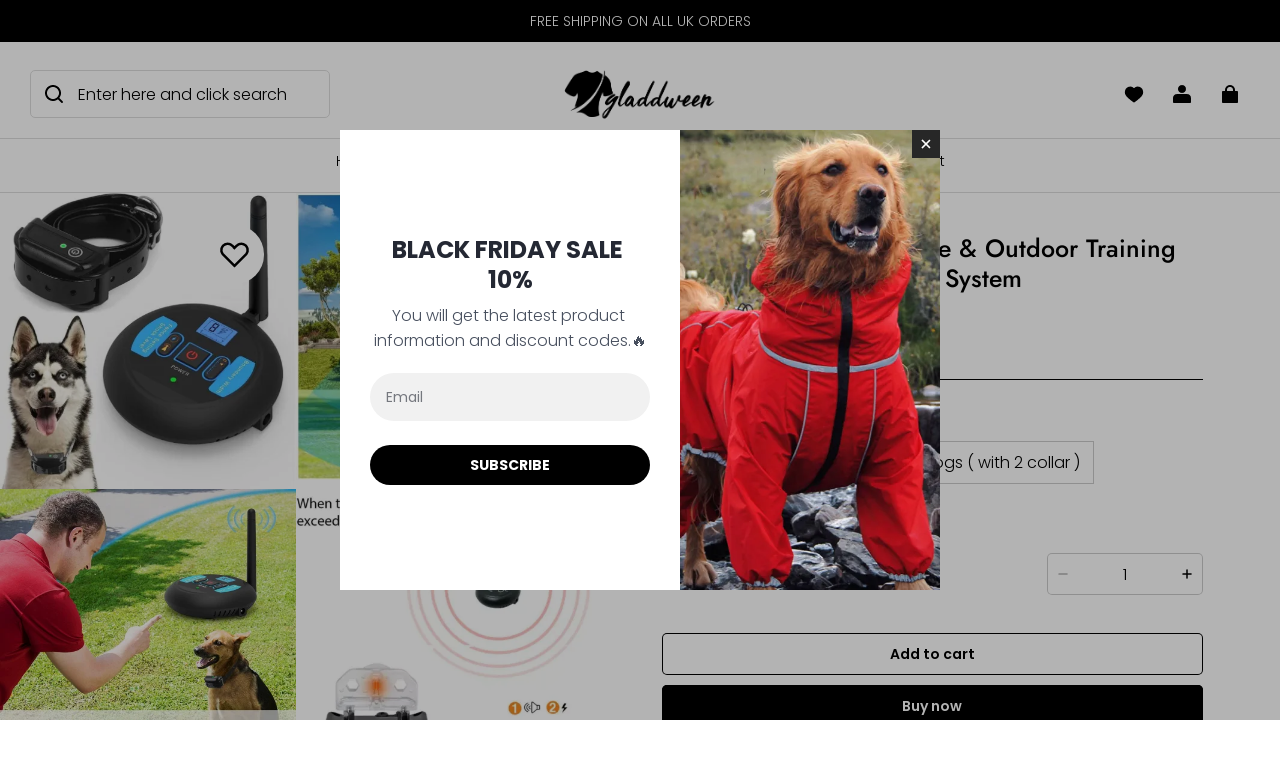

--- FILE ---
content_type: text/css; charset=UTF-8
request_url: https://www.gladdween.com/cdn/shop/prev/ad1c9cd3e7b07e2c364c985f73188054/1724746248424/assets/section-main-product.css
body_size: 3586
content:
/* Custom content */
.product__details-wrapper {
  margin-top: 0;
}
.product__details-container summary {
  align-items: center;
}
.product__details-container summary .icon-accordion {
  width: 24px;
  height: 24px;
}
.product__details-container summary .icon-accordion svg {
  width: 24px;
  height: 24px;
}
.product__details-container summary .accordion__title {
  line-height: 24px;
}
/* Product info */
.product__info-container > * + * {
  margin: 10px 0;
}
.product__info-container .product__info-item:nth-of-type(1) {
  margin-top: 0;
}
.product__info-container > * + .m-10 {
  margin: 10px 0;
}
.product__info-container > * + .m-12 {
  margin: 12px 0;
}
.product__info-container > * + .m-26 {
  margin: 26px 0;
}
.product__info-container .product__info-description {
  max-width: 100%;
  overflow-x: auto;
}
.product__info-description-expand-container--bottom {
  padding: 40px 0 0 12px;
}
.product__info-container .product-title {
  font-size: var(--title-font-size);
}
@media (max-width: 959px) {
  .product .product__info-wrapper {
    margin-top: 22px;
  }

  .product__info-container > * + .m-10 {
    margin: 8px 0;
  }

  .product__info-container > * + .m-12 {
    margin: 10px 0;
  }

  .product__info-container > * + .m-26 {
    margin: 20px 0;
  }

  .product__info-container.mobile-text-align--left {
    text-align: left;
    --flex-items-align: flex-start;
  }
  .product__info-container.mobile-text-align--center {
    text-align: center;
    --flex-items-align: center;
  }
  .product__info-container.mobile-text-align--center
    .product-form__input.column
    .product-form__input--right {
    justify-content: center;
  }
}
@media screen and (min-width: 960px) {
  .product__dividing-line {
    display: block;
    height: var(--product-desktop-dividing-line-height, 1px);
  }

  .product__column-sticky {
    display: block;
    position: sticky;
    top: 20px;
    z-index: 2;
  }
  .product:not(.product--columns) .product__media-wrapper {
    padding-top: 40px;
  }

  /* product_image_pc_position */
  .product--left .product__info-wrapper {
    padding-left: 60px;
    padding-top: 40px;
  }

  .product--left .product__media-wrapper {
    padding-right: 0px;
  }

  .product--right .product__info-wrapper {
    padding-right: 60px;
    padding-top: 40px;
  }

  .product--right .product__media-wrapper {
    padding-left: 0px;
  }

  /* product_image_size */
  .product--large .product__media-wrapper {
    max-width: 66%;
    width: 66%;
  }

  .product--large .product__info-wrapper {
    max-width: 34%;
    width: 34%;
  }

  .product--medium .product__media-wrapper,
  .product--medium .product__info-wrapper {
    max-width: 50%;
    width: 50%;
  }

  .product--small .product__media-wrapper {
    max-width: 34%;
    width: 34%;
  }

  .product--small .product__info-wrapper {
    max-width: 66%;
    width: 66%;
  }

  .product[mount="quick-add-modal"] {
    padding-right: 35px;
  }
}
@media screen and (max-width: 959px) {
  .product__dividing-line {
    margin-left: var(--product-dividing-line-style) !important;
    margin-right: var(--product-dividing-line-style) !important;
    height: var(--product-dividing-line-height);
  }
}
/* Product form */
.product-form {
  display: block;
}
.product-form .product-form__error-message-wrapper:not([hidden]) {
  display: flex;
  align-items: center;
  margin-bottom: 10px;
  color: rgb(var(--color-discount-tag-background));
}
.product-form .product-form__error-message-wrapper:not([hidden]) .icon-error {
  margin-right: 5px;
}
.product-form .product-form__buttons > * {
  margin-bottom: 10px;
}
.product-form .product-form__buttons .pay-button-buy-now {
  overflow: unset;
}
.product__info-item--quantity-input {
  display: flex;
  justify-content: space-between;
  align-items: center;
  flex-wrap: wrap;
}
.product__info-item--quantity-input .volume-pricing-box {
  width: 100%;
  margin-top: 12px;
}
.product__info-item--quantity-input.column {
  flex-direction: column;
  align-items: var(--flex-items-align, flex-start);
}
.product__info-item--quantity-input.column .quantity-input-label {
  margin-bottom: 8px;
}
.product__info-item--quantity-input.column.full .quantity {
  width: 100%;
}
.product__info-item--quantity-input.row .quantity-input-label {
  margin-right: 8px;
}
.product__info-item--quantity-input.row.half {
  justify-content: var(--flex-items-align, flex-start);
}
.product__info-item--quantity-input .quantity {
  width: 156px;
  min-height: initial;
  height: 42px;
  flex-shrink: 0;
}
@media screen and (max-width: 959px) {
  .product__info-item--quantity-input .quantity {
    width: 120px;
    height: 40px;
  }
}
.product__info-item.text-underline {
  text-decoration: underline;
}
/* Form Elements */
.product-form__input {
  flex: 0 0 100%;
  padding: 0;
  margin: 0 0 26px 0;
  max-width: 100%;
  min-width: fit-content;
  border: none;
}
@media (max-width: 959px) {
  .product-form__input {
    margin: 0 0 20px 0;
  }
}
variant-radios .product-form__input {
  display: flex;
  justify-content: space-between;
  align-items: var(--flex-items-align, flex-start);
}
variant-radios .product-form__input.column {
  flex-direction: column;
}
variant-radios .product-form__input.column .product-form__input--right {
  justify-content: flex-start;
}
variant-radios .product-form__input .product-form__input--left {
  margin-right: 15px;
  flex-shrink: 0;
  max-width: 35%;
}
variant-radios .product-form__input.column .product-form__input--left {
  max-width: unset;
  margin-right: 0;
  width: 100%;
}
variant-radios .product-form__input .product-form__input--right {
  display: flex;
  flex-wrap: wrap;
  justify-content: flex-end;
  line-height: normal;
  gap: 8px;
}
variant-radios .product-form__input.medium .product-form__input--right {
  gap: 10px 12px;
}
variant-radios .product-form__input.large .product-form__input--right {
  gap: 12px 16px;
}
variant-radios,
variant-selects {
  display: block;
}
fieldset.product-form__input .form__label {
  margin-bottom: 10px;
}
/* variant-radios */
.product-form__input input[type="radio"] {
  clip: rect(0, 0, 0, 0);
  overflow: hidden;
  position: absolute;
  height: 1px;
  width: 1px;
}
/* color-swatch-radios */
.product-form__input input[type="radio"] + label.product-form--color-swatch {
  --swatch-border-radius: 0px;
  --swatch-size: 22px;
  display: inline-block;
  position: relative;
  cursor: pointer;
  width: var(--swatch-size);
  height: var(--swatch-size);
  border: 1px solid rgb(var(--color-entry-line));
  background-image: var(--swatch-background-default-image);
  background-position: center;
  background-size: 20px;
  background-clip: content-box;
  border-radius: var(--swatch-border-radius);
  margin: 3px;
}
.product-form__input
  input[type="radio"]
  + label.product-form--color-swatch
  .product-form--color-swatch-inner {
  background: var(--swatch-background-color);
  width: 100%;
  height: 100%;
  z-index: 1;
  position: absolute;
  left: 0;
  top: 0;
  border-radius: calc(var(--swatch-border-radius) - 0.5px);
}
.product-form__input
  input[type="radio"]
  + label.product-form--color-swatch:after {
  border-radius: var(--swatch-border-radius);
}
.product-form__input
  input[type="radio"]
  + label.product-form--color-swatch.color-swatch-circle {
  --swatch-border-radius: 50%;
}
.product-form__input
  input[type="radio"]
  + label.product-form--color-swatch.color-swatch-round_corner {
  --swatch-border-radius: 6px;
}
.product-form__input
  input[type="radio"]
  + label.product-form--color-swatch.color-swatch-round_corner:after {
  --swatch-border-radius: 8px;
}
.product-form__input
  input[type="radio"]
  + label.product-form--color-swatch.medium {
  --swatch-size: 32px;
}
.product-form__input
  input[type="radio"]
  + label.product-form--color-swatch.large {
  --swatch-size: 48px;
}
.product-form__input
  input[type="radio"]:not([disabled])
  + label.product-form--color-swatch:hover {
  border: none;
}
.product-form__input
  input[type="radio"]:not([disabled])
  + label.product-form--color-swatch:hover:after {
  content: "";
  position: absolute;
  width: calc(100% + 6px);
  height: calc(100% + 6px);
  top: -3px;
  left: -3px;
  border: 1px solid #000000;
  padding: 2px;
}
.product-form__input
  input[type="radio"]:checked
  + label.product-form--color-swatch {
  border: none;
}
.product-form__input
  input[type="radio"]:checked
  + label.product-form--color-swatch:after {
  content: "";
  position: absolute;
  width: calc(100% + 6px);
  height: calc(100% + 6px);
  top: -3px;
  left: -3px;
  border: 1px solid #000000;
  padding: 2px;
}
.product-form__input
  input[type="radio"]:disabled
  + label.product-form--color-swatch {
  overflow: hidden;
  cursor: not-allowed;
}
.product-form__input
  input[type="radio"]:disabled
  + label.product-form--color-swatch:before {
  content: "";
  position: absolute;
  left: 0;
  top: 100%;
  width: 32px;
  border-bottom: 1px solid #000000;
  transform: rotate(-45deg);
  transform-origin: left;
  z-index: 2;
}
.product-form__input
  input[type="radio"]:disabled
  + label.product-form--color-swatch.medium:before {
  width: 45px;
}
.product-form__input
  input[type="radio"]:disabled
  + label.product-form--color-swatch.large:before {
  width: 68px;
}
.product-form__input
  input[type="radio"]:disabled
  + label.product-form--color-swatch.color-swatch-circle:before {
  left: -3px;
  top: 50%;
  transform-origin: center;
}
.product-form__input
  input[type="radio"]:disabled
  + label.product-form--color-swatch.color-swatch-circle.small:before {
  width: 28px;
}
.product-form__input
  input[type="radio"]:disabled
  + label.product-form--color-swatch.color-swatch-circle.medium:before {
  width: 38px;
}
.product-form__input
  input[type="radio"]:disabled
  + label.product-form--color-swatch.color-swatch-circle.large:before {
  width: 54px;
}
.product-form__input
  input[type="radio"]:disabled
  + label.product-form--color-swatch:hover:after {
  content: "";
}
.product-form__input
  input[type="radio"]:checked:disabled
  + label.product-form--color-swatch {
  overflow: visible;
}
.product-form__input
  input[type="radio"]:checked:disabled
  + label.product-form--color-swatch:after {
  padding: 2px;
  background-size: calc(100% - 2px);
}
.product-form__input
  input[type="radio"]:disabled
  + label:not(.product-form--color-swatch).variant-image__wrapper
  .variant-image__image {
  opacity: 0.5;
}
.product-form__input
  input[type="radio"]
  + label:not(.product-form--color-swatch) {
  border: var(--sku-selector-border-thickness) solid
    rgba(var(--color-text), var(--sku-selector-border-opacity));
  background-color: rgb(var(--color-page-background));
  color: rgba(var(--color-text));
  border-radius: var(--sku-selector-border-radius);
  display: inline-block;
  text-align: center;
  cursor: pointer;
  position: relative;
  vertical-align: middle;
  padding: 8px 12px;
}
.product-form__input
  input[type="radio"]
  + label:not(.product-form--color-swatch)::before {
  content: "";
  position: absolute;
  left: 7.5px;
  top: 50%;
  width: calc(100% - 15px);
  border-bottom: 1px solid rgba(var(--color-text), 0.1);
  transform: rotate(-35deg);
  opacity: 0;
}
.product-form__input
  input[type="radio"]
  + label:not(.product-form--color-swatch)::after {
  content: "";
  width: calc(100% + 2px + var(--sku-selector-border-thickness) * 2);
  height: calc(100% + 2px + var(--sku-selector-border-thickness) * 2);
  position: absolute;
  top: calc(var(--sku-selector-border-thickness) * -1 - 1px);
  left: calc(var(--sku-selector-border-thickness) * -1 - 1px);
  border: 1px solid transparent;
  border-radius: var(--sku-selector-border-radius-outset);
}
.product-form__input
  input[type="radio"]
  + label:not(.product-form--color-swatch):hover::after {
  border-color: rgba(var(--color-text), var(--sku-selector-border-opacity));
}
.product-form__input
  input[type="radio"]
  + label:not(.product-form--color-swatch).small {
  padding: 0 8px;
}
.product-form__input
  input[type="radio"]
  + label:not(.product-form--color-swatch).large {
  padding: 12px 20px;
}
.product-form__input
  input[type="radio"]
  + label:not(.product-form--color-swatch).variant-image__wrapper {
  position: relative;
  width: 40px;
  height: 40px;
  padding: 5px;
}
/* reset tool tip max width */
.product-form__input
  input[type="radio"]
  + label:not(.product-form--color-swatch).variant-image__wrapper
  tool-tip {
  max-width: min(80vw, 100px);
}
.product-form__input
  input[type="radio"]
  + label:not(.product-form--color-swatch).variant-image__wrapper
  .variant-image__image {
  width: 100%;
  height: 100%;
  object-fit: contain;
}
.product-form__input
  input[type="radio"]
  + label:not(.product-form--color-swatch).variant-image__wrapper.small {
  width: 30px;
  height: 30px;
}
.product-form__input
  input[type="radio"]
  + label:not(.product-form--color-swatch).variant-image__wrapper.large {
  width: 52px;
  height: 52px;
}
.product-form__input
  input[type="radio"]:checked
  + label:not(.product-form--color-swatch) {
  background-color: rgba(var(--color-button-background));
  color: rgba(var(--color-button-text));
  border-color: rgba(var(--color-button-background));
}
.product-form__input
  input[type="radio"]:checked
  + label:not(.product-form--color-swatch).variant-image__wrapper {
  background-color: transparent;
}
.product-form__input
  input[type="radio"]:checked
  + label:not(.product-form--color-swatch):hover::after {
  border-color: transparent;
}
.product-form__input
  input[type="radio"]:disabled
  + label:not(.product-form--color-swatch) {
  color: rgba(var(--color-text), 0.1);
  background-color: transparent;
  overflow: hidden;
  cursor: not-allowed;
}
.product-form__input
  input[type="radio"]:disabled
  + label:not(.product-form--color-swatch)::before {
  opacity: 1;
}
.product-form__input
  input[type="radio"]:disabled
  + label:not(.product-form--color-swatch):hover::after {
  border-color: transparent;
}
.product-form__input
  input[type="radio"]:disabled:checked
  + label:not(.product-form--color-swatch) {
  border-color: rgba(var(--color-button-background));
}
/* variant-selects */
variant-selects .field::after,
variant-selects .field:hover::after,
variant-selects .field:focus::after,
variant-selects .field:focus-within::after {
  border-color: rgba(var(--color-entry-line));
}
variant-selects .variant-input-wrapper {
  display: flex;
  justify-content: space-between;
  margin-bottom: 20px;
}
variant-selects .variant-input-wrapper.column {
  flex-direction: column;
}
@media (max-width: 959px) {
  variant-selects .variant-input-wrapper.column {
    align-items: var(--flex-items-align, flex-start);
  }
}
variant-selects .variant-input-wrapper.column .form__label {
  margin-right: 0;
  margin-bottom: 8px;
  width: 100%;
  max-width: unset;
}
variant-selects .variant-input-wrapper .form__label {
  margin-right: 15px;
  flex-shrink: 0;
  max-width: 35%;
}
variant-selects .variant-input-wrapper .field {
  width: 156px;
  height: 40px;
  height: 42px;
  flex-shrink: 0;
}
@media screen and (max-width: 959px) {
  variant-selects .variant-input-wrapper .field {
    width: 120px;
    height: 40px;
  }
}
variant-selects .variant-input-wrapper .field {
  margin-bottom: 0;
}
variant-selects .variant-input-wrapper .field > select {
  text-overflow: ellipsis;
  overflow: hidden;
  white-space: nowrap;
}
variant-selects .variant-input-wrapper .field .field__input--classic {
  padding: 0 10px;
}
variant-selects .variant-input-wrapper .field.small {
  height: 24px;
}
variant-selects .variant-input-wrapper .field.small .field__input--classic {
  padding: 0 8px;
}
variant-selects .variant-input-wrapper .field.large {
  height: 48px;
}
variant-selects .variant-input-wrapper .field.large .field__input--classic {
  padding: 0 12px;
}
/* sell-info */
.product__sell-info {
  margin-bottom: 0;
}
.product__sell-info .product__sell-box {
  display: flex;
  align-items: center;
  margin-bottom: 10px;
}
.product__sell-info .product__sell-box:last-child {
  margin-bottom: 0;
}
.product__sell-info .product__sell-icon {
  min-width: 24px;
  color: rgb(var(--color-text));
  stroke: currentColor;
  line-height: 1;
}
.product__sell-info .product__sell-text {
  margin-left: 16px;
  color: rgb(var(--color-text));
}
.product__sell-info .product__sell-text a {
  text-decoration: underline;
}
.product__sell-info.product__sell-info-horizontal {
  display: grid;
}
.product__sell-info.product__sell-info-horizontal.onlyTwo {
  grid-template-columns: repeat(2, calc((100% - 20px) / 2));
}
.product__sell-info.product__sell-info-horizontal.overThree {
  grid-template-columns: repeat(3, calc((100% - 40px) / 3));
}
.product__sell-info.product__sell-info-horizontal {
  grid-column-gap: 20px;
}
.product__sell-info.product__sell-info-horizontal .product__sell-box {
  margin-bottom: 0;
  margin-top: 10px;
  display: block;
  text-align: center;
}
.product__sell-info.product__sell-info-horizontal
  .product__sell-box
  .product__sell-text {
  margin-left: 0;
  padding: 10px 14px 0 14px;
}
@media screen and (max-width: 959px) {
  .product__sell-info.product__sell-info-horizontal
    .product__sell-box
    .product__sell-text {
    padding: 10px 7px 0 7px;
  }
}
.product__sell-info.product__sell-info-horizontal
  .product__sell-box:nth-child(1),
.product__sell-info.product__sell-info-horizontal
  .product__sell-box:nth-child(2),
.product__sell-info.product__sell-info-horizontal
  .product__sell-box:nth-child(3) {
  margin-top: 0;
}
@keyframes popup-link-fade-in {
  0% {
    transform: var(--start-transform, translateY(30px));
  }

  100% {
    transform: var(--end-transform, translateY(0));
  }
}
.popup-link-modal summary {
  display: inline-block;
}
.popup-link-modal__close {
  background-color: transparent;
  display: flex;
  align-items: center;
  justify-content: center;
  cursor: pointer;
  z-index: 5;
  position: absolute;
  top: 10px;
  right: 10px;
  width: 28px;
  height: 28px;
  border: none;
  transform: translate3d(0, 0, 0);
}
.popup-link-modal__close > svg {
  width: 12px;
  height: 12px;
}
.popup-link-modal__container {
  --modal-animation-name: popup-link-fade-in;
  max-width: 560px;
  max-height: 560px;
}
.popup-link-modal__content {
  width: 100%;
  height: 100%;
  overflow: auto;
  padding: 40px 20px 20px;
}
.popup-link-modal__button {
  display: inline-flex;
  align-items: center;
}
.popup-link-modal__button > svg {
  width: 24px;
  height: 24px;
  margin-inline-end: 10px;
}
@media screen and (max-width: 959px) {
  .popup-link-modal__container {
    bottom: 0;
    left: 0;
    right: 0;
    top: 0;
    height: 80%;
    margin-bottom: 0;
    --start-transform: translateY(100%);
    padding: 0;
  }

  .popup-link-modal__content {
    padding: 30px 10px 10px;
  }
}
.product-link__images {
  display: grid;
  gap: 20px;
}
.product-link__images.product-link__images--small {
  grid-template-columns: repeat(3, 1fr);
}
.product-link__images.product-link__images--middle {
  grid-template-columns: repeat(2, 1fr);
}
.product-link__images.product-link__images--large {
  grid-template-columns: 1fr;
}
.product-link__images .product-link__images-item {
  position: relative;
  width: 100%;
  height: 100%;
}
.product-link__images .product-link__images-item img {
  background-color: rgba(var(--color-image-background));
  border: none;
  object-fit: cover;
  object-position: center;
  display: block;
  height: 100%;
  width: 100%;
}
.product-link__images--contain .product-link__images-item img {
  object-fit: contain;
}
.product-link__button.button-size__small .product-link__button-btn {
  padding-block-start: 10px;
  padding-block-end: 10px;
}
@media screen and (max-width: 959px) {
  .product-link__button.button-size__small .product-link__button-btn {
    padding-block-start: 9px;
    padding-block-end: 9px;
  }
}
.product-link__button.button-size__medium .product-link__button-btn {
  padding-block-start: 11px;
  padding-block-end: 11px;
}
.product-link__button.button-size__large .product-link__button-btn {
  padding-block-start: 13px;
  padding-block-end: 13px;
}
.product-link__button.button-size__huge .product-link__button-btn {
  padding-block-start: 15px;
  padding-block-end: 15px;
}
.product-link__button.button-width__full .product-link__button-btn {
  width: 100%;
}
.product__inventory .low-stock,
.product__inventory .in-stock,
.product__inventory .out-stock {
  display: inline-flex;
  align-items: flex-start;
}
.product__inventory .low-stock::before,
.product__inventory .in-stock::before,
.product__inventory .out-stock::before {
  --icon-size: 10px;
  content: "";
  display: block;
  width: var(--icon-size);
  height: var(--icon-size);
  border-radius: 50%;
  background-color: currentColor;
  margin: calc((1em * var(--body-line-height) - var(--icon-size)) / 2) 0;
  margin-right: 8px;
  flex-shrink: 0;
}
.product__inventory .low-stock::before {
  background-color: #fe9e0f;
}
.product__inventory .in-stock::before {
  background-color: #35c08e;
}
.product__inventory .out-stock {
  color: #f86140;
}
.product-photo-swipe {
  --pswp-bg: rgb(var(--color-page-background)) !important;
  --pswp-placeholder-bg: rgb(var(--color-page-background)) !important;
}
.product-photo-swipe .pswp-with-perma-preloader .pswp__icn {
  display: none !important;
}
.product-pswp__toolbar {
  align-items: center;
  bottom: 30px;
  display: flex;
  justify-content: center;
  left: 0;
  position: absolute;
  right: 0;
  transform: translateY(0);
  transition: transform 0.25s 0.6s;
}
.product-pswp__toolbar .product-pswp__button {
  background-color: rgba(var(--color-page-background));
  border: 1px solid;
  border-color: rgba(var(--color-entry-line));
  border-radius: 50%;
  cursor: pointer;
  line-height: 0;
  margin: 15px;
  min-width: 0;
  padding: 10px;
  position: relative;
}
.product-pswp__toolbar .product-pswp__button svg {
  stroke: rgba(var(--color-text));
  height: 13px;
  margin: 8px;
  pointer-events: none;
  width: 13px;
}
/* The ipad end responds to the mobile end in vertical screen */
/* @custom-media --tablet (max-width: 959px); */
/* @custom-media --gt-mobile (min-width: 751px); */
/* detectingScreen need to consider the configuration of the tablet */


--- FILE ---
content_type: text/css; charset=utf-8
request_url: https://front.myshopline.com/cdn/v1/plugin/app-code-block/product/b2b/2026010704001313/assets/index.43554bf3.css
body_size: 139
content:
.hidePrice .product__info-item[id*=price-],.hidePrice .product-detail__price,.product-card-wrapper.hidePrice .price,.block-product-card.hidePrice .block-product-card__price,.block-product-card.hidePrice .block-product-card__discount-tag{height:0;opacity:0;user-select:none;margin:0;transform:translate(-999999px)}


--- FILE ---
content_type: text/css; charset=utf-8
request_url: https://front.myshopline.com/cdn/v1/plugin/app-code-block/sale/sales-popup-plugin/2025122302553939/assets/index.dc2db6d4.css
body_size: 2480
content:
._selectWrapper_508f4_1 {
  display: flex;
  flex-direction: column;
}
._selectWrapper_508f4_1 ._label_508f4_5 {
  margin-bottom: 12px;
  font-size: 14px;
  font-style: normal;
  font-weight: 400;
  line-height: normal;
  color: #ffedc9;
  color: var(--popup-inputTextColor, #ffedc9);
  opacity: 0.6;
  text-align: left;
  word-break: break-word;
}
._selectButton_14wsj_1 {
  border: none !important;
}._selectButton_14wsj_1 {
  position: relative;
  background-color: transparent;
  border: none;
  border-radius: 1px;
  background-color: #fff;
  background-color: var(--popup-inputBackgroundColor, #fff);
  border-radius: var(--popup-inputWidgetProps-style-borderRadius, 1px);
  color: #ffedc9;
  color: var(--popup-inputTextColor, #ffedc9);
  cursor: pointer;
  display: flex;
  align-items: center;
  justify-content: space-between;
  max-height: 46px;
  outline: none;
  padding: 16px;
  text-align: left;
  width: 100%;
  gap: 0px 10px;
}
._selectButton_14wsj_1::after {
  position: absolute;
  top: 0;
  left: 0;
  bottom: 0;
  right: 0;
  content: '';
  border: calc(1 * 1px) solid #b7b7b7;
  border: calc(var(--popup-inputBorderSize, 1) * 1px) solid var(--popup-inputWidgetProps-style-borderColor, #b7b7b7);
  pointer-events: none;
  border-radius: 1px;
  border-radius: var(--popup-inputWidgetProps-style-borderRadius, 1px);
}
._selectButton_14wsj_1._error_14wsj_32 {
  border: none !important;
}
._selectButton_14wsj_1._error_14wsj_32::after {
  position: absolute;
  top: 0;
  left: 0;
  bottom: 0;
  right: 0;
  content: '';
  border: calc(1 * 1px) solid #f86140;
  border: calc(var(--popup-inputBorderSize, 1) * 1px) solid #f86140;
  pointer-events: none;
  border-radius: 1px;
  border-radius: var(--popup-inputWidgetProps-style-borderRadius, 1px);
}
._selectButton_14wsj_1[focus-within]:not(._selectButton_14wsj_1._error_14wsj_32) {
  border: none !important;
}
._selectButton_14wsj_1:focus-within:not(._selectButton_14wsj_1._error_14wsj_32) {
  border: none !important;
}
._selectButton_14wsj_1[focus-within]:not(._selectButton_14wsj_1._error_14wsj_32)::after {
  position: absolute;
  top: 0;
  left: 0;
  bottom: 0;
  right: 0;
  content: '';
  border: calc(1 * 1px) solid #ffedc9;
  border: calc(var(--popup-inputBorderSize, 1) * 1px) solid var(--popup-inputTextColor, #ffedc9);
  pointer-events: none;
  border-radius: 1px;
  border-radius: var(--popup-inputWidgetProps-style-borderRadius, 1px);
}
._selectButton_14wsj_1[focus-within]:not(._selectButton_14wsj_1._error_14wsj_32)::after {
  position: absolute;
  top: 0;
  left: 0;
  bottom: 0;
  right: 0;
  content: '';
  border: calc(1 * 1px) solid #ffedc9;
  border: calc(var(--popup-inputBorderSize, 1) * 1px) solid var(--popup-inputTextColor, #ffedc9);
  pointer-events: none;
  border-radius: 1px;
  border-radius: var(--popup-inputWidgetProps-style-borderRadius, 1px);
}
._selectButton_14wsj_1:focus-within:not(._selectButton_14wsj_1._error_14wsj_32)::after {
  position: absolute;
  top: 0;
  left: 0;
  bottom: 0;
  right: 0;
  content: '';
  border: calc(1 * 1px) solid #ffedc9;
  border: calc(var(--popup-inputBorderSize, 1) * 1px) solid var(--popup-inputTextColor, #ffedc9);
  pointer-events: none;
  border-radius: 1px;
  border-radius: var(--popup-inputWidgetProps-style-borderRadius, 1px);
}
._selectButton_14wsj_1:hover:not(._selectButton_14wsj_1._error_14wsj_32) {
  border: none !important;
}
._selectButton_14wsj_1:hover:not(._selectButton_14wsj_1._error_14wsj_32)::after {
  position: absolute;
  top: 0;
  left: 0;
  bottom: 0;
  right: 0;
  content: '';
  border: calc(1 * 1px) solid #ffedc9;
  border: calc(var(--popup-inputBorderSize, 1) * 1px) solid var(--popup-inputTextColor, #ffedc9);
  pointer-events: none;
  border-radius: 1px;
  border-radius: var(--popup-inputWidgetProps-style-borderRadius, 1px);
}
._selectButton_14wsj_1:focus:not(._selectButton_14wsj_1._error_14wsj_32) {
  border: none !important;
}
._selectButton_14wsj_1:focus:not(._selectButton_14wsj_1._error_14wsj_32)::after {
  position: absolute;
  top: 0;
  left: 0;
  bottom: 0;
  right: 0;
  content: '';
  border: calc(1 * 1px) solid #ffedc9;
  border: calc(var(--popup-inputBorderSize, 1) * 1px) solid var(--popup-inputTextColor, #ffedc9);
  pointer-events: none;
  border-radius: 1px;
  border-radius: var(--popup-inputWidgetProps-style-borderRadius, 1px);
}
._selectButton_14wsj_1:hover:not(._selectButton_14wsj_1._error_14wsj_32) {
  border: none !important;
}
._selectButton_14wsj_1:hover:not(._selectButton_14wsj_1._error_14wsj_32)::after {
  position: absolute;
  top: 0;
  left: 0;
  bottom: 0;
  right: 0;
  content: '';
  border: calc(1 * 1px) solid #ffedc9;
  border: calc(var(--popup-inputBorderSize, 1) * 1px) solid var(--popup-inputTextColor, #ffedc9);
  pointer-events: none;
  border-radius: 1px;
  border-radius: var(--popup-inputWidgetProps-style-borderRadius, 1px);
}
._selectButton_14wsj_1 ._selectedText_14wsj_102 {
  display: inline-block;
  overflow: hidden;
  text-overflow: ellipsis;
  white-space: nowrap;
  width: 100%;
}
._selectButton_14wsj_1 ._arrow_14wsj_109 {
  display: flex;
  height: 30px;
  align-items: center;
}
._selectButton_14wsj_1 ._arrow_14wsj_109 path {
  stroke: #ffedc9;
  stroke: var(--popup-inputTextColor, #ffedc9);
}
._selectButton_14wsj_1[aria-expanded='true'] ._selectDropdownWrapper_14wsj_117 {
  display: block;
}
._selectButton_14wsj_1[aria-expanded='true'] ._arrow_14wsj_109 {
  transform: rotate(180deg);
}
._selectButton_14wsj_1 ._selectDropdownWrapper_14wsj_117 {
  display: none;
  left: 0;
  z-index: 4;
  border-radius: 1px;
  box-shadow: 0px 0px 12px 0px rgba(0, 0, 0, 0.1);
  outline: none;
  overflow: hidden;
  position: absolute;
  width: 100%;
}
._selectButton_14wsj_1 ._selectDropdownWrapper_14wsj_117._directionBottom_14wsj_134 {
  margin-top: 4px;
  top: 100%;
}
._selectButton_14wsj_1 ._selectDropdownWrapper_14wsj_117._directionTop_14wsj_138 {
  bottom: 100%;
  margin-bottom: 4px;
}
._selectButton_14wsj_1 ._selectDropdown_14wsj_117 {
  overflow: auto;
  box-sizing: border-box;
  background-color: #fff;
  width: 100%;
  list-style: none;
  padding: 0;
  margin: 0;
  margin-top: 4px;
  height: 100%;
  max-height: 160px;
}
._selectButton_14wsj_1 ._selectDropdown_14wsj_117 ._selectDropdownItem_14wsj_154 {
  cursor: pointer;
  display: block;
  padding: 14px 16px;
  color: #000;
}
._selectButton_14wsj_1 ._selectDropdown_14wsj_117 ._selectDropdownItem_14wsj_154:hover {
  background-color: rgba(0, 0, 0, 0.05);
}
._selectButton_14wsj_1 ._selectDropdown_14wsj_117 ._selectDropdownItem_14wsj_154._active_14wsj_163 {
  background-color: rgba(0, 0, 0, 0.05);
}
._container_jh6sw_1 {
  border: none !important;
}._container_jh6sw_1 {
  display: flex;
  flex-direction: column;
  position: relative;
  color: #ffedc9;
  color: var(--popup-inputTextColor, #ffedc9);
}
._container_jh6sw_1::after {
  position: absolute;
  top: 0;
  left: 0;
  bottom: 0;
  right: 0;
  content: '';
  border: calc(1 * 1px) solid #b7b7b7;
  border: calc(var(--popup-inputBorderSize, 1) * 1px) solid var(--popup-inputWidgetProps-style-borderColor, #b7b7b7);
  pointer-events: none;
  border-radius: 1px;
  border-radius: var(--popup-inputWidgetProps-style-borderRadius, 1px);
}
._container_jh6sw_1._error_jh6sw_19 {
  border: none !important;
}
._container_jh6sw_1._error_jh6sw_19::after {
  position: absolute;
  top: 0;
  left: 0;
  bottom: 0;
  right: 0;
  content: '';
  border: calc(1 * 1px) solid #f86140;
  border: calc(var(--popup-inputBorderSize, 1) * 1px) solid #f86140;
  pointer-events: none;
  border-radius: 1px;
  border-radius: var(--popup-inputWidgetProps-style-borderRadius, 1px);
}
._container_jh6sw_1[focus-within]:not(._container_jh6sw_1._error_jh6sw_19) {
  border: none !important;
}
._container_jh6sw_1:focus-within:not(._container_jh6sw_1._error_jh6sw_19) {
  border: none !important;
}
._container_jh6sw_1[focus-within]:not(._container_jh6sw_1._error_jh6sw_19)::after {
  position: absolute;
  top: 0;
  left: 0;
  bottom: 0;
  right: 0;
  content: '';
  border: calc(1 * 1px) solid #ffedc9;
  border: calc(var(--popup-inputBorderSize, 1) * 1px) solid var(--popup-inputTextColor, #ffedc9);
  pointer-events: none;
  border-radius: 1px;
  border-radius: var(--popup-inputWidgetProps-style-borderRadius, 1px);
}
._container_jh6sw_1[focus-within]:not(._container_jh6sw_1._error_jh6sw_19)::after {
  position: absolute;
  top: 0;
  left: 0;
  bottom: 0;
  right: 0;
  content: '';
  border: calc(1 * 1px) solid #ffedc9;
  border: calc(var(--popup-inputBorderSize, 1) * 1px) solid var(--popup-inputTextColor, #ffedc9);
  pointer-events: none;
  border-radius: 1px;
  border-radius: var(--popup-inputWidgetProps-style-borderRadius, 1px);
}
._container_jh6sw_1:focus-within:not(._container_jh6sw_1._error_jh6sw_19)::after {
  position: absolute;
  top: 0;
  left: 0;
  bottom: 0;
  right: 0;
  content: '';
  border: calc(1 * 1px) solid #ffedc9;
  border: calc(var(--popup-inputBorderSize, 1) * 1px) solid var(--popup-inputTextColor, #ffedc9);
  pointer-events: none;
  border-radius: 1px;
  border-radius: var(--popup-inputWidgetProps-style-borderRadius, 1px);
}
._container_jh6sw_1:hover:not(._container_jh6sw_1._error_jh6sw_19) {
  border: none !important;
}
._container_jh6sw_1:hover:not(._container_jh6sw_1._error_jh6sw_19)::after {
  position: absolute;
  top: 0;
  left: 0;
  bottom: 0;
  right: 0;
  content: '';
  border: calc(1 * 1px) solid #ffedc9;
  border: calc(var(--popup-inputBorderSize, 1) * 1px) solid var(--popup-inputTextColor, #ffedc9);
  pointer-events: none;
  border-radius: 1px;
  border-radius: var(--popup-inputWidgetProps-style-borderRadius, 1px);
}
._container_jh6sw_1:focus:not(._container_jh6sw_1._error_jh6sw_19) {
  border: none !important;
}
._container_jh6sw_1:focus:not(._container_jh6sw_1._error_jh6sw_19)::after {
  position: absolute;
  top: 0;
  left: 0;
  bottom: 0;
  right: 0;
  content: '';
  border: calc(1 * 1px) solid #ffedc9;
  border: calc(var(--popup-inputBorderSize, 1) * 1px) solid var(--popup-inputTextColor, #ffedc9);
  pointer-events: none;
  border-radius: 1px;
  border-radius: var(--popup-inputWidgetProps-style-borderRadius, 1px);
}
._container_jh6sw_1:hover:not(._container_jh6sw_1._error_jh6sw_19) {
  border: none !important;
}
._container_jh6sw_1:hover:not(._container_jh6sw_1._error_jh6sw_19)::after {
  position: absolute;
  top: 0;
  left: 0;
  bottom: 0;
  right: 0;
  content: '';
  border: calc(1 * 1px) solid #ffedc9;
  border: calc(var(--popup-inputBorderSize, 1) * 1px) solid var(--popup-inputTextColor, #ffedc9);
  pointer-events: none;
  border-radius: 1px;
  border-radius: var(--popup-inputWidgetProps-style-borderRadius, 1px);
}
._container_jh6sw_1 ._targetCss_jh6sw_89 {
  color: inherit;
  padding-top: calc(16px * 1.5);
  padding-bottom: calc(16px * 0.5);
}
._container_jh6sw_1 ._targetCss_jh6sw_89:not(:-moz-placeholder-shown) + ._placeholder_jh6sw_94 {
  transform: translateY(calc((16px * 1.5) * -0.6)) scale(0.75);
  transform: translateY(calc(calc(16px * 1.5) * -0.6)) scale(0.75);
}
._container_jh6sw_1 ._targetCss_jh6sw_89[focus-within] + ._placeholder_jh6sw_94,
._container_jh6sw_1 ._targetCss_jh6sw_89:not(:placeholder-shown) + ._placeholder_jh6sw_94,
._container_jh6sw_1 ._targetCss_jh6sw_89:focus + ._placeholder_jh6sw_94 {
  transform: translateY(calc((16px * 1.5) * -0.6)) scale(0.75);
  transform: translateY(calc(calc(16px * 1.5) * -0.6)) scale(0.75);
}
._container_jh6sw_1 ._targetCss_jh6sw_89:not(:-moz-placeholder-shown) + ._placeholder_jh6sw_94 {
  transform: translateY(calc((16px * 1.5) * -0.6)) scale(0.75);
  transform: translateY(calc((16px * 1.5) * -0.6)) scale(0.75);
  transform: translateY(calc(calc(16px * 1.5) * -0.6)) scale(0.75);
}
._container_jh6sw_1 ._targetCss_jh6sw_89[focus-within] + ._placeholder_jh6sw_94,
._container_jh6sw_1 ._targetCss_jh6sw_89:not(:placeholder-shown) + ._placeholder_jh6sw_94,
._container_jh6sw_1 ._targetCss_jh6sw_89:focus + ._placeholder_jh6sw_94 {
  transform: translateY(calc((16px * 1.5) * -0.6)) scale(0.75);
  transform: translateY(calc((16px * 1.5) * -0.6)) scale(0.75);
  transform: translateY(calc(calc(16px * 1.5) * -0.6)) scale(0.75);
}
._container_jh6sw_1 ._targetCss_jh6sw_89:not(:-moz-placeholder-shown) + ._placeholder_jh6sw_94 {
  transform: translateY(calc((16px * 1.5) * -0.6)) scale(0.75);
  transform: translateY(calc(calc(16px * 1.5) * -0.6)) scale(0.75);
}
._container_jh6sw_1 ._targetCss_jh6sw_89:focus-within + ._placeholder_jh6sw_94,
._container_jh6sw_1 ._targetCss_jh6sw_89:not(:placeholder-shown) + ._placeholder_jh6sw_94,
._container_jh6sw_1 ._targetCss_jh6sw_89:focus + ._placeholder_jh6sw_94 {
  transform: translateY(calc((16px * 1.5) * -0.6)) scale(0.75);
  transform: translateY(calc(calc(16px * 1.5) * -0.6)) scale(0.75);
}
._container_jh6sw_1 ._targetCss_jh6sw_89::-moz-placeholder {
  font-size: 0px;
}
._container_jh6sw_1 ._targetCss_jh6sw_89::placeholder {
  font-size: 0px;
}
._container_jh6sw_1 ._targetCss_jh6sw_89:-ms-input-placeholder {
  font-size: 0px;
}
._container_jh6sw_1 ._targetCss_jh6sw_89::-ms-input-placeholder {
  font-size: 0px;
}
._container_jh6sw_1 ._placeholder_jh6sw_94 {
  position: absolute;
  font-size: 14px;
  font-style: normal;
  font-weight: 400;
  line-height: normal;
  left: 16px;
  top: calc((calc(16px * 1.5) + calc(16px * 1.5)) / 2);
  transform-origin: left top;
  transform: translateY(-50%);
  transition: transform 0.3s linear;
  pointer-events: none;
  text-overflow: ellipsis;
  white-space: nowrap;
  overflow: hidden;
  width: calc(100% - 16px * 2);
  opacity: 0.6;
  text-align: left;
}
._input_83c98_1 {
  line-height: 1.15 !important;
}._input_83c98_1 {
  box-sizing: border-box;
  padding: 16px;
  color: #ffedc9;
  color: var(--popup-inputTextColor, #ffedc9);
  background-color: #fff;
  background-color: var(--popup-inputBackgroundColor, #fff);
  border-radius: 1px;
  border-radius: var(--popup-inputWidgetProps-style-borderRadius, 1px);
  border: none;
  resize: none;
  outline: none;
  width: 100%;
  font-size: 14px;
  text-align: left;
  -webkit-appearance: none;
  -moz-appearance: textfield;
}
._input_83c98_1::-moz-placeholder {
  opacity: 0.6;
  color: #ffedc9;
  color: var(--popup-inputTextColor, #ffedc9);
}
._input_83c98_1::placeholder {
  opacity: 0.6;
  color: #ffedc9;
  color: var(--popup-inputTextColor, #ffedc9);
}
._input_83c98_1:-ms-input-placeholder {
  opacity: 0.6;
  color: #ffedc9;
  color: var(--popup-inputTextColor, #ffedc9);
}
._input_83c98_1::-ms-input-placeholder {
  opacity: 0.6;
  color: #ffedc9;
  color: var(--popup-inputTextColor, #ffedc9);
}
._inputPhone_1h4x6_1 {
  border: none !important;
}._inputPhone_1h4x6_1 {
  position: relative;
  display: flex;
  background-color: #fff;
  background-color: var(--popup-inputBackgroundColor, #fff);
  border-radius: 1px;
  border-radius: var(--popup-inputWidgetProps-style-borderRadius, 1px);
}
._inputPhone_1h4x6_1::after {
  position: absolute;
  top: 0;
  left: 0;
  bottom: 0;
  right: 0;
  content: '';
  border: calc(1 * 1px) solid #b7b7b7;
  border: calc(var(--popup-inputBorderSize, 1) * 1px) solid var(--popup-inputWidgetProps-style-borderColor, #b7b7b7);
  pointer-events: none;
  border-radius: 1px;
  border-radius: var(--popup-inputWidgetProps-style-borderRadius, 1px);
}
._inputPhone_1h4x6_1._error_1h4x6_19 {
  border: none !important;
}
._inputPhone_1h4x6_1._error_1h4x6_19::after {
  position: absolute;
  top: 0;
  left: 0;
  bottom: 0;
  right: 0;
  content: '';
  border: calc(1 * 1px) solid #f86140;
  border: calc(var(--popup-inputBorderSize, 1) * 1px) solid #f86140;
  pointer-events: none;
  border-radius: 1px;
  border-radius: var(--popup-inputWidgetProps-style-borderRadius, 1px);
}
._inputPhone_1h4x6_1[focus-within]:not(._inputPhone_1h4x6_1._error_1h4x6_19) {
  border: none !important;
}
._inputPhone_1h4x6_1:focus-within:not(._inputPhone_1h4x6_1._error_1h4x6_19) {
  border: none !important;
}
._inputPhone_1h4x6_1[focus-within]:not(._inputPhone_1h4x6_1._error_1h4x6_19)::after {
  position: absolute;
  top: 0;
  left: 0;
  bottom: 0;
  right: 0;
  content: '';
  border: calc(1 * 1px) solid #ffedc9;
  border: calc(var(--popup-inputBorderSize, 1) * 1px) solid var(--popup-inputTextColor, #ffedc9);
  pointer-events: none;
  border-radius: 1px;
  border-radius: var(--popup-inputWidgetProps-style-borderRadius, 1px);
}
._inputPhone_1h4x6_1[focus-within]:not(._inputPhone_1h4x6_1._error_1h4x6_19)::after {
  position: absolute;
  top: 0;
  left: 0;
  bottom: 0;
  right: 0;
  content: '';
  border: calc(1 * 1px) solid #ffedc9;
  border: calc(var(--popup-inputBorderSize, 1) * 1px) solid var(--popup-inputTextColor, #ffedc9);
  pointer-events: none;
  border-radius: 1px;
  border-radius: var(--popup-inputWidgetProps-style-borderRadius, 1px);
}
._inputPhone_1h4x6_1:focus-within:not(._inputPhone_1h4x6_1._error_1h4x6_19)::after {
  position: absolute;
  top: 0;
  left: 0;
  bottom: 0;
  right: 0;
  content: '';
  border: calc(1 * 1px) solid #ffedc9;
  border: calc(var(--popup-inputBorderSize, 1) * 1px) solid var(--popup-inputTextColor, #ffedc9);
  pointer-events: none;
  border-radius: 1px;
  border-radius: var(--popup-inputWidgetProps-style-borderRadius, 1px);
}
._inputPhone_1h4x6_1:hover:not(._inputPhone_1h4x6_1._error_1h4x6_19) {
  border: none !important;
}
._inputPhone_1h4x6_1:hover:not(._inputPhone_1h4x6_1._error_1h4x6_19)::after {
  position: absolute;
  top: 0;
  left: 0;
  bottom: 0;
  right: 0;
  content: '';
  border: calc(1 * 1px) solid #ffedc9;
  border: calc(var(--popup-inputBorderSize, 1) * 1px) solid var(--popup-inputTextColor, #ffedc9);
  pointer-events: none;
  border-radius: 1px;
  border-radius: var(--popup-inputWidgetProps-style-borderRadius, 1px);
}
._inputPhone_1h4x6_1:focus:not(._inputPhone_1h4x6_1._error_1h4x6_19) {
  border: none !important;
}
._inputPhone_1h4x6_1:focus:not(._inputPhone_1h4x6_1._error_1h4x6_19)::after {
  position: absolute;
  top: 0;
  left: 0;
  bottom: 0;
  right: 0;
  content: '';
  border: calc(1 * 1px) solid #ffedc9;
  border: calc(var(--popup-inputBorderSize, 1) * 1px) solid var(--popup-inputTextColor, #ffedc9);
  pointer-events: none;
  border-radius: 1px;
  border-radius: var(--popup-inputWidgetProps-style-borderRadius, 1px);
}
._inputPhone_1h4x6_1:hover:not(._inputPhone_1h4x6_1._error_1h4x6_19) {
  border: none !important;
}
._inputPhone_1h4x6_1:hover:not(._inputPhone_1h4x6_1._error_1h4x6_19)::after {
  position: absolute;
  top: 0;
  left: 0;
  bottom: 0;
  right: 0;
  content: '';
  border: calc(1 * 1px) solid #ffedc9;
  border: calc(var(--popup-inputBorderSize, 1) * 1px) solid var(--popup-inputTextColor, #ffedc9);
  pointer-events: none;
  border-radius: 1px;
  border-radius: var(--popup-inputWidgetProps-style-borderRadius, 1px);
}
._inputPhone_1h4x6_1:focus:not(._inputPhone_1h4x6_1._error_1h4x6_19) ._line_1h4x6_89::after,
._inputPhone_1h4x6_1[focus-within]:not(._inputPhone_1h4x6_1._error_1h4x6_19) ._line_1h4x6_89::after,
._inputPhone_1h4x6_1:hover:not(._inputPhone_1h4x6_1._error_1h4x6_19) ._line_1h4x6_89::after {
  background-color: #ffedc9;
  background-color: var(--popup-inputTextColor, #ffedc9);
}
._inputPhone_1h4x6_1:focus:not(._inputPhone_1h4x6_1._error_1h4x6_19) ._line_1h4x6_89::after,
._inputPhone_1h4x6_1[focus-within]:not(._inputPhone_1h4x6_1._error_1h4x6_19) ._line_1h4x6_89::after,
._inputPhone_1h4x6_1:hover:not(._inputPhone_1h4x6_1._error_1h4x6_19) ._line_1h4x6_89::after {
  background-color: #ffedc9;
  background-color: var(--popup-inputTextColor, #ffedc9);
}
._inputPhone_1h4x6_1:focus:not(._inputPhone_1h4x6_1._error_1h4x6_19) ._line_1h4x6_89::after,
._inputPhone_1h4x6_1:focus-within:not(._inputPhone_1h4x6_1._error_1h4x6_19) ._line_1h4x6_89::after,
._inputPhone_1h4x6_1:hover:not(._inputPhone_1h4x6_1._error_1h4x6_19) ._line_1h4x6_89::after {
  background-color: #ffedc9;
  background-color: var(--popup-inputTextColor, #ffedc9);
}
._inputPhone_1h4x6_1 ._select_1h4x6_94 {
  position: static;
}
._inputPhone_1h4x6_1 ._select_1h4x6_94::after {
  display: none;
}
._inputPhone_1h4x6_1 ._input_1h4x6_1 {
  flex: 1;
}
._inputPhone_1h4x6_1 ._input_1h4x6_1::after {
  display: none !important;
}
._inputPhone_1h4x6_1 ._line_1h4x6_89 {
  position: relative;
  width: 1px;
}
._inputPhone_1h4x6_1 ._line_1h4x6_89::after {
  content: '';
  position: absolute;
  left: 0;
  top: 50%;
  transform: translateY(-50%);
  width: 1px;
  height: 50%;
  background-color: #b7b7b7;
  background-color: var(--popup-inputWidgetProps-style-borderColor, #b7b7b7);
}
._textarea_1n53h_1 {
  line-height: normal !important;
}._textarea_1n53h_1 {
  box-sizing: border-box;
  padding: 16px;
  color: #ffedc9;
  color: var(--popup-inputTextColor, #ffedc9);
  background-color: #fff;
  background-color: var(--popup-inputBackgroundColor, #fff);
  border-radius: 1px;
  border-radius: var(--popup-inputWidgetProps-style-borderRadius, 1px);
  border: none;
  resize: none;
  outline: none;
  font-size: 14px;
  text-align: left;
  height: 72px;
  -webkit-appearance: none;
}
._textarea_1n53h_1::-moz-placeholder {
  opacity: 0.6;
  color: #ffedc9;
  color: var(--popup-inputTextColor, #ffedc9);
}
._textarea_1n53h_1::placeholder {
  opacity: 0.6;
  color: #ffedc9;
  color: var(--popup-inputTextColor, #ffedc9);
}
._textarea_1n53h_1:-ms-input-placeholder {
  color: #ffedc9;
  color: var(--popup-inputTextColor, #ffedc9);
}
._textarea_1n53h_1::-ms-input-placeholder {
  opacity: 0.6;
  color: #ffedc9;
  color: var(--popup-inputTextColor, #ffedc9);
}
._checkboxWrapper_fdxb8_1 {
  color: #ffedc9;
  color: var(--popup-inputTextColor, #ffedc9);
  position: relative;
  display: inline-flex;
  align-items: center;
  cursor: pointer;
}
._checkboxWrapper_fdxb8_1 * {
  box-sizing: border-box;
}
._checkboxWrapper_fdxb8_1 ._checkbox_fdxb8_1 {
  position: relative;
  display: inline-block;
}
._checkboxWrapper_fdxb8_1 ._checkbox_fdxb8_1._checked_fdxb8_15 ._checkboxInner_fdxb8_15::after {
  transform: rotate(45deg) scale(1) translate(-50%, -50%);
  opacity: 1;
}
._checkboxWrapper_fdxb8_1 ._checkbox_fdxb8_1 ._checkboxInner_fdxb8_15 {
  width: 16px;
  height: 16px;
  position: relative;
  box-sizing: border-box;
  display: block;
  border: 1px solid #ffedc9;
  border: 1px solid var(--popup-inputTextColor, #ffedc9);
  border-radius: 4px;
  transition: all 0.2s;
}
._checkboxWrapper_fdxb8_1 ._checkbox_fdxb8_1 ._checkboxInner_fdxb8_15::after {
  content: '';
  position: absolute;
  top: 50%;
  left: 24%;
  width: 35%;
  height: 57%;
  border-bottom-right-radius: 1px;
  box-sizing: border-box;
  display: table;
  border: 2px solid #ffedc9;
  border: 2px solid var(--popup-inputTextColor, #ffedc9);
  border-top: 0;
  border-left: 0;
  transform: rotate(45deg) scale(0) translate(-50%, -50%);
  opacity: 0;
  transition: all 0.1s cubic-bezier(0.71, -0.46, 0.88, 0.6), opacity 0.1s;
}
._checkboxWrapper_fdxb8_1 ._checkboxLabel_fdxb8_46 {
  margin-left: 8px;
  font-size: 14px;
  font-style: normal;
  font-weight: 400;
  line-height: 20px;
  color: inherit;
}
._group_fdxb8_54 {
  display: flex;
}
._group_fdxb8_54._vertical_fdxb8_57 {
  flex-direction: column;
  gap: 12px 0;
}
._group_fdxb8_54._horizontal_fdxb8_61 {
  flex-wrap: wrap;
  gap: 12px 20px;
}
._radioWrapper_b3iv0_1 {
  color: #ffedc9;
  color: var(--popup-inputTextColor, #ffedc9);
  position: relative;
  display: inline-flex;
  align-items: center;
  cursor: pointer;
}
._radioWrapper_b3iv0_1 * {
  box-sizing: border-box;
}
._radioWrapper_b3iv0_1 ._radio_b3iv0_1 {
  position: relative;
  border-radius: 50%;
  display: inline-block;
}
._radioWrapper_b3iv0_1 ._radio_b3iv0_1._checked_b3iv0_16 ._radioInner_b3iv0_16::after {
  transform: translate(-50%, -50%) scale(1);
}
._radioWrapper_b3iv0_1 ._radio_b3iv0_1 ._radioInner_b3iv0_16 {
  position: relative;
  box-sizing: border-box;
  display: block;
  width: 16px;
  height: 16px;
  border: 1px solid #ffedc9;
  border: 1px solid var(--popup-inputTextColor, #ffedc9);
  border-radius: 50%;
  transition: all 0.2s;
}
._radioWrapper_b3iv0_1 ._radio_b3iv0_1 ._radioInner_b3iv0_16::after {
  content: '';
  position: absolute;
  width: 8px;
  height: 8px;
  background-color: #ffedc9;
  background-color: var(--popup-inputTextColor, #ffedc9);
  top: 50%;
  left: 50%;
  transform: translate(-50%, -50%) scale(0);
  border-radius: 50%;
  transition: all 0.3s cubic-bezier(0.78, 0.14, 0.15, 0.86);
}
._radioWrapper_b3iv0_1 ._radioLabel_b3iv0_41 {
  margin-left: 8px;
  font-size: 14px;
  font-style: normal;
  font-weight: 400;
  line-height: 20px;
  color: inherit;
}
._group_b3iv0_49 {
  display: flex;
}
._group_b3iv0_49._vertical_b3iv0_52 {
  flex-direction: column;
  gap: 12px 0;
}
._group_b3iv0_49._horizontal_b3iv0_56 {
  flex-wrap: wrap;
  gap: 12px 20px;
}
._inputNumber_dgt6l_1 {
  -moz-appearance: textfield;
}
._inputNumber_dgt6l_1::-webkit-outer-spin-button,
._inputNumber_dgt6l_1::-webkit-inner-spin-button {
  -webkit-appearance: none;
  margin: 0;
}
._dateWrapper_6nbom_1 {
  display: flex;
}
._dateWrapper_6nbom_1 ._dateItem_6nbom_4 + ._dateItem_6nbom_4 {
  margin-left: 12px;
}
._formItem_n5scc_1 {
  margin-bottom: 12px;
}
._error_n5scc_4 {
  text-align: left;
  margin-top: 4px;
  color: #f86140;
  color: var(--color-status-danger, #f86140);
  font-size: 12px;
  font-style: normal;
  font-weight: 400;
  line-height: 16px;
}
@keyframes _rotation_st4g9_1 {
  0% {
    transform: translate(-50%, -50%) rotate(0deg);
  }
  100% {
    transform: translate(-50%, -50%) rotate(360deg);
  }
}
._loading_st4g9_9 {
  position: absolute;
  z-index: 1000;
  top: 0;
  left: 0;
  right: 0;
  bottom: 0;
  background-color: rgba(36, 40, 51, 0.3);
}
._loading_st4g9_9 ._loadingIcon_st4g9_18 {
  display: flex;
  position: absolute;
  left: 50%;
  top: 50%;
  transform: translate(-50%, -50%);
  animation: _rotation_st4g9_1 1s linear infinite;
}


--- FILE ---
content_type: application/javascript; charset=UTF-8
request_url: https://www.gladdween.com/cdn/shop/prev/ad1c9cd3e7b07e2c364c985f73188054/1724746248424/assets/component-cart.js
body_size: 1766
content:
defineCustomElement(
  'cart-remove-button',
  () =>
    class CartRemoveButton extends HTMLElement {
      constructor() {
        super();
        this.addEventListener('click', (event) => {
          event.preventDefault();
          const cartItems = this.closest('cart-items') || this.closest('cart-drawer-items');
          const currentCartItem = event.target.closest('.cart-item');
          const currentCartItemKey = currentCartItem.dataset.key;
          const currentCartItemQuantity = currentCartItem.querySelector('.cart-item__quantity [name="quantity"]').value;
          // Get the same product quantity（Certain marketing campaigns may generate）
          const sameProductQuantity = Array.from(
            cartItems.querySelectorAll(`[data-key="${currentCartItemKey}"] .cart-item__quantity [name="quantity"]`),
          ).reduce((total, quantityInput) => total + parseInt(quantityInput.value, 10), 0);
          cartItems.updateQuantity(currentCartItemKey, sameProductQuantity - currentCartItemQuantity);
        });
      }
    },
);

defineCustomElement(
  'cart-item-quantity',
  () =>
    class CartItemQuantity extends HTMLElement {
      constructor() {
        super();
        this.volumePricingPopover = this.querySelector('.cart-item__volume-pricing-wrapper summary');
        if (this.volumePricingPopover) {
          this.volumePricingPopover.addEventListener('focusout', this.closePopover.bind(this));
        }
      }

      closePopover(event) {
        event.preventDefault();
        this.volumePricingPopover.parentElement.removeAttribute('open');
      }
    },
);

defineCustomElement(
  'cart-items',
  () =>
    class CartItems extends HTMLElement {
      constructor() {
        super();

        this.debouncedOnChange = window.debounce((event) => {
          this.onChange(event);
        }, 300);

        this.currentItemCount = Array.from(this.querySelectorAll('.cart-item__quantity [name="quantity"]')).reduce(
          (total, quantityInput) => total + parseInt(quantityInput.value, 10),
          0,
        );

        this.addEventListener('change', this.debouncedOnChange.bind(this));
      }

      onChange(event) {
        const cartItemKey = event.target.closest('.cart-item').dataset.key;
        // Get the same product quantity（Certain marketing campaigns may generate）
        const sameProductQuantity = Array.from(
          this.querySelectorAll(`[data-key="${cartItemKey}"] .cart-item__quantity [name="quantity"]`),
        ).reduce((total, quantityInput) => total + parseInt(quantityInput.value, 10), 0);
        this.updateQuantity(cartItemKey, sameProductQuantity);
      }

      getSectionsToRender() {
        const filterNoExistElem = (item) => {
          const foundElement =
            document.getElementById(item.id).querySelector(item.selector) || document.getElementById(item.id);
          return Boolean(foundElement);
        };
        const mainCartItemsDataset = document.getElementById('main-cart-items').dataset;
        const showFixedCheckout = mainCartItemsDataset.showFixedCheckout === 'true';
        const enableDiscount = mainCartItemsDataset.enableDiscount === 'true';

        return [
          {
            id: 'main-cart-items',
            section: document.getElementById('main-cart-items').dataset.id,
            selector: '.main-cart-items-container',
          },
          {
            id: 'cart-icon-bubble',
            section: 'cart-icon-bubble',
            selector: '#cart-icon-bubble-wrapper',
          },
          {
            id: 'cart-icon-bubble-mobile',
            section: 'cart-icon-bubble-mobile',
            selector: '#cart-icon-bubble-wrapper-mobile',
          },
          {
            id: 'main-cart-footer',
            section: document.getElementById('main-cart-footer').dataset.id,
            selectors: [
              enableDiscount ? '.cart__coupon-wrapper' : null,
              '.cart__amount-wrapper',
              showFixedCheckout ? '.cart-fixed-checkout__amount' : null,
              '.cart-fixed-checkout__footer .cart__total',
            ],
          },
        ].filter(filterNoExistElem);
      }

      updateQuantity(id, quantity) {
        if (!id) return;
        this.enableLoading(id);
        const body = JSON.stringify({
          id,
          quantity,
          sections: this.getSectionsToRender().map((section) => section.section),
          sections_url: window.location.pathname,
        });

        fetch(`${window.routes.cart_change_url}`, {
          ...window.fetchConfig(),
          ...{
            body,
          },
        })
          .then((response) => {
            return response.text();
          })
          .then((state) => {
            const parsedState = JSON.parse(state);
            const quantityElement =
              document.getElementById(`Quantity-${id}`) || document.getElementById(`Drawer-quantity-${id}`);
            const cartItems = document.querySelector('cart-items');

            if (parsedState.message) {
              quantityElement.value = quantityElement.getAttribute('value');
              this.updateLiveRegions(id, parsedState.message);
              return;
            }
            const cartFooter = document.getElementById('main-cart-footer');
            if (cartItems) cartItems.classList.toggle('cart-empty', parsedState.item_count === 0);
            if (cartFooter) cartFooter.classList.toggle('cart-empty', parsedState.item_count === 0);

            const cartDrawer = document.querySelector('cart-drawer');
            if (cartDrawer) {
              const cartDrawerWrapper = cartDrawer.querySelector('.cart-drawer__inner-wrapper');
              const cartDrawerFixedCheckout = cartDrawer.querySelector('.cart-fixed-checkout');
              if (cartDrawerWrapper) {
                cartDrawerWrapper.classList.toggle('cart-empty', parsedState.item_count === 0);
              }
              if (cartDrawerFixedCheckout) {
                cartDrawerFixedCheckout.classList.toggle('cart-empty', parsedState.item_count === 0);
              }
            }
            const replaceElement = (section, selector) => {
              const elementToReplace =
                document.getElementById(section.id).querySelector(selector) || document.getElementById(section.id);
              elementToReplace.innerHTML = this.getSectionInnerHTML(parsedState.sections[section.section], selector);
            };
            this.getSectionsToRender().forEach((section) => {
              if (Array.isArray(section.selectors)) {
                section.selectors.filter(Boolean).forEach((selector) => {
                  replaceElement(section, selector);
                });
              } else if (section.selector) {
                replaceElement(section, section.selector);
              }
            });
            let message = '';
            // over stock case
            if (this.currentItemCount === parsedState.item_count) {
              message = window.t('cart.cart_quantity_error_html', {
                quantity: quantityElement.getAttribute('value'),
              });
              this.updateLiveRegions(id, message);
            }
            this.currentItemCount = parsedState.item_count;
          })
          .catch((err) => {
            console.log('catch', err);
            this.querySelectorAll('.loading-overlay').forEach((overlay) => overlay.classList.remove('loading'));
            const errors = document.getElementById('cart-errors') || document.getElementById('CartDrawer-CartErrors');
            errors.textContent = window.t('cart.cart_error');
          })
          .finally(() => {
            this.disableLoading(id);
          });
      }

      updateLiveRegions(id, message) {
        const lineItemError =
          document.getElementById(`Line-item-error-${id}`) ||
          document.getElementById(`Line-item-error-CartDrawer-${id}`);

        const cartItemErrorText = lineItemError.querySelector('.cart-item__error-text');
        cartItemErrorText.innerHTML = message;
      }

      getSectionInnerHTML(html, selector) {
        return new DOMParser().parseFromString(html, 'text/html').querySelector(selector).innerHTML;
      }

      enableLoading(id) {
        const mainCartItems =
          document.getElementById('main-cart-items') || document.getElementById('CartDrawer-CartItems');
        mainCartItems.classList.add('cart__items--disabled');

        const cartItemElements = this.querySelectorAll(`.cart-item[data-key="${id}"] .loading-overlay`);

        [...cartItemElements].forEach((overlay) => overlay.classList.add('loading'));
      }

      disableLoading(id) {
        const mainCartItems =
          document.getElementById('main-cart-items') || document.getElementById('CartDrawer-CartItems');
        mainCartItems.classList.remove('cart__items--disabled');

        const cartItemElements = this.querySelectorAll(`.cart-item[data-key="${id}"] .loading-overlay`);

        [...cartItemElements].forEach((overlay) => overlay.classList.remove('loading'));
      }
    },
);


--- FILE ---
content_type: text/javascript; charset=utf-8
request_url: https://front.myshopline.com/cdn/v1/plugin/app-code-block/product/sku-multi-images/2026010704034848/sku-multi-chunk-index3.js
body_size: 6007
content:
import"./sku-multi-index.js";import{a as T,m as S}from"./sku-multi-chunk-index4.js";import{d as w,i as q,e as M,l as B}from"./sku-multi-chunk-defineCustomElement.js";class V extends HTMLElement{constructor(){super(),this.createVisibleObserver()}createVisibleObserver(){this.isVisibled=!1,this.visibleObserver=new IntersectionObserver(e=>{this.isVisibled=e[0].isIntertrue,this.dispatchEvent(new CustomEvent("visible",{detail:!0})),this.visibleObserver.disconnect()},{rootMargin:"100px"}),this.visibleObserver.observe(this)}}class D extends HTMLElement{constructor(){super(),this.querySelector('[id^="ModalClose-"]').addEventListener("click",this.close.bind(this,!1)),this.addEventListener("keyup",e=>{e.code.toUpperCase()==="ESCAPE"&&this.close()}),this.addEventListener("click",e=>this.close())}connectedCallback(){this.moved||(this.moved=!0,document.body.appendChild(this))}open(e){this.openedBy=e;const i=this.querySelector(".template-popup");document.body.classList.add("overflow-hidden"),this.setAttribute("open",""),i&&i.loadContent(),window.pauseAllMedia()}close(){document.body.classList.remove("overflow-hidden"),document.body.dispatchEvent(new CustomEvent("modalClosed")),this.removeAttribute("open"),window.pauseAllMedia()}}w("smi-slider-component",()=>class extends V{constructor(){if(super(),this.slider=this.querySelector('[id^="Slider-"]'),this.slideItems=Array.from(this.querySelectorAll('[id^="Slide-"]')),this.currentPageElement=this.querySelector(".slider-counter--current"),this.pageTotalElement=this.querySelector(".slider-counter--total"),this.prevButton=this.querySelector('button[name="previous"]'),this.nextButton=this.querySelector('button[name="next"]'),this.currentPage=1,this.totalPage=this.slideItems.length,this.enableSliderLooping=!1,!this.slider)return;this.prevButton&&this.prevButton.addEventListener("click",this._onButtonClick.bind(this,!1)),this.nextButton&&this.nextButton.addEventListener("click",this._onButtonClick.bind(this,!0)),this.slider.addEventListener("scroll",window.throttle(this._slideUpdate.bind(this),100)),this.addEventListener("visible",this.initSlides.bind(this)),new ResizeObserver(window.throttle(this.initSlides.bind(this),100)).observe(this.slider)}initSlides(){this.totalPage=this._getTotalPage(),this.updateView()}resetSlides(){this.slideItems=Array.from(this.querySelectorAll('[id^="Slide-"]')),this.initSlides(),this._slideUpdate()}_slideUpdate(){const e=this.slideItems.findIndex(n=>this.isSlideVisible(n));if(e<0)return;const i=this.slideItems[e],s=this.currentPage;this.currentPage=e+1,s!==this.currentPage&&(this.dispatchEvent(new CustomEvent("slideChanged",{detail:{currentPage:this.currentPage,currentElement:i}})),this.updateView())}_getTotalPage(){if(this.slideItems.length===1)return 1;const e=this.slider.clientWidth,i=this.slider.scrollWidth;let s=1;for(let n=this.slideItems.length-2;n>=0;n--){const a=this.slideItems[n];if(i-a.offsetLeft>e)return this.slideItems.length-s+1;s+=1}return 1}updateView(){this.slideItems.forEach((e,i)=>{e.classList[i===this.currentPage-1?"add":"remove"]("is-active")}),this.currentPageElement&&this.pageTotalElement&&(this.currentPageElement.textContent=this.currentPage,this.pageTotalElement.textContent=this.totalPage),this.enableSliderLooping||(this.prevButton&&(this.currentPage===1?this.prevButton.setAttribute("disabled","disabled"):this.prevButton.removeAttribute("disabled")),this.nextButton&&(this.currentPage===this.totalPage&&this.nextButton?this.nextButton.setAttribute("disabled","disabled"):this.nextButton.removeAttribute("disabled")))}_onButtonClick(e,i){i.preventDefault();const s=Number(i.currentTarget.dataset.step||1);this.enableSliderLooping?this.slideTo((e?(this.currentPage+s)%this.totalPage:(this.currentPage+this.totalPage-s)%this.totalPage)||this.totalPage):this.slideTo(e?Math.min(this.currentPage+s,this.totalPage):Math.max(this.currentPage-s,1))}isSlideVisible(e){const i=this.slider.clientWidth+this.slider.scrollLeft;return e.offsetLeft+e.clientWidth<=i&&e.offsetLeft>=this.slider.scrollLeft}slideTo(e){if(e===this.currentPage)return;const i=this.slideItems[e-1];i&&this.slider.scrollTo({left:i.offsetLeft})}});w("smi-media-gallery",()=>class extends HTMLElement{constructor(){super(),this.elements={liveRegion:this.querySelector('[id^="GalleryStatus"]'),viewer:this.querySelector('[id^="GalleryViewer"]'),thumbnails:this.querySelector('[id^="GalleryThumbnails"]')},this.mql=window.matchMedia("(min-width: 750px)"),this.elements.thumbnails&&(this.elements.viewer.addEventListener("slideChanged",window.debounce(this.onSlideChanged.bind(this),500)),this.elements.thumbnails.querySelectorAll("[data-target]").forEach(e=>{e.querySelector("button").addEventListener("click",this.setActiveMedia.bind(this,e.dataset.target,!1))}),this.dataset.desktopLayout.includes("thumbnail")&&this.mql.matches&&this.removeListSemantic())}onSlideChanged(e){const i=this.elements.thumbnails.querySelector(`[data-target="${e.detail.currentElement.dataset.mediaId}"]`);this.setActiveThumbnail(i)}setActiveMedia(e,i){const s=this.elements.viewer.querySelector(`[data-media-id="${e}"]`);if(!(s&&s.parentElement))return;const n=Array.from(s.parentElement.children).indexOf(s);if(n>-1&&(this.elements.viewer.currentPage=n+1,this.elements.viewer.updateView()),i){if(s.parentElement.prepend(s),this.elements.thumbnails){const l=this.elements.thumbnails.querySelector(`[data-target="${e}"]`);l.parentElement.prepend(l)}this.elements.viewer.slider&&this.elements.viewer.resetSlides()}if(this.preventStickyHeader(),window.setTimeout(()=>{this.elements.thumbnails&&s.parentElement.scrollTo({left:s.offsetLeft}),(!this.elements.thumbnails||this.dataset.desktopLayout==="flatten")&&s.scrollIntoView({behavior:"smooth"})}),this.playActiveMedia(s),!this.elements.thumbnails)return;const a=this.elements.thumbnails.querySelector(`[data-target="${e}"]`);this.setActiveThumbnail(a),this.announceLiveRegion(s,a.dataset.mediaPosition)}setActiveThumbnail(e){!this.elements.thumbnails||!e||(this.elements.thumbnails.querySelectorAll("button").forEach(i=>i.removeAttribute("data-current")),e.querySelector("button").setAttribute("data-current",!0),!this.elements.thumbnails.isSlideVisible(e,10)&&this.elements.thumbnails.slider.scrollTo({left:e.offsetLeft}))}announceLiveRegion(e){const i=e.querySelector(".product__modal-opener--image img");i&&(i.onload=()=>{this.elements.liveRegion.setAttribute("data-hidden",!1),setTimeout(()=>{this.elements.liveRegion.setAttribute("data-hidden",!0)},2e3)})}playActiveMedia(e){window.pauseAllMedia();const i=e.querySelector(".deferred-media");i&&i.loadContent(!1)}preventStickyHeader(){this.stickyHeader=this.stickyHeader||document.querySelector("sticky-header"),this.stickyHeader&&this.stickyHeader.dispatchEvent(new Event("preventHeaderReveal"))}});w("smi-product-modal",()=>class extends D{constructor(){super(),this.image=this.querySelector(".product-media-modal__dialog img")}close(){super.close()}open(e){super.open(e),this.showActiveMedia()}showActiveMedia(){this.querySelectorAll(`[data-media-id]:not([data-media-id="${this.openedBy.getAttribute("data-media-id")}"])`).forEach(a=>{a.classList.remove("active")});const e=this.querySelector(`[data-media-id="${this.openedBy.getAttribute("data-media-id")}"]`),i=e.querySelector("template"),s=i?i.content:null;e.classList.add("active"),e.scrollIntoView();const n=this.querySelector('[role="document"]');n.scrollLeft=(e.width-n.clientWidth)/2,e.nodeName==="SMI-DEFERRED-MEDIA"&&s&&s.querySelector(".js-youtube")&&e.loadContent()}});class O{constructor(){this.acvitedId=void 0,this.acvitedUrl=void 0}setAcvitedInfo({id:e,url:i,type:s}){this.acvitedId=e,this.acvitedUrl=i,this.acvitedType=s}}const I=new O;w("smi-modal-opener",()=>class extends HTMLElement{constructor(){super(),this.button=this.querySelector("button");const e=this.button.getAttribute("data-media-id"),i=this.button.getAttribute("data-url"),s=this.button.getAttribute("data-media-type");this.button&&this.button.addEventListener("click",n=>{n.preventDefault(),n.stopPropagation(),I.setAcvitedInfo({id:e,url:i,type:s});const a=this.getAttribute("data-modal").slice(1),l=document.querySelectorAll(`[id="${a}"]`),c=l[l.length-1];c&&c.open(this.button)})}});w("smi-deferred-media",()=>class extends HTMLElement{constructor(){super();const e=this.querySelector('[id^="Deferred-Poster-"]');e&&e.addEventListener("click",this.loadContent.bind(this))}loadContent(e=!0){if(window.pauseAllMedia(),!this.getAttribute("loaded")){const i=document.createElement("div");i.appendChild(this.querySelector("template").content.firstElementChild.cloneNode(!0)),this.setAttribute("loaded",!0);const s=this.appendChild(i.querySelector("video, model-viewer, iframe"));e&&s.focus()}}});const U=`<svg
class="icon icon-zoom"
width="60"
height="60"
viewBox="0 0 60 60"
fill="none"
xmlns="http://www.w3.org/2000/svg"
>
<circle cx="30" cy="30" r="29" fill="white"></circle>
<circle
  cx="30"
  cy="30"
  r="29.5"
  stroke="black"
  stroke-opacity="0.05"
></circle>
<circle
  cx="30.2941"
  cy="30.2941"
  r="10.5441"
  stroke="#29252C"
  stroke-width="1.5"
></circle>
<path
  d="M38.0581 38.0586L42.9993 42.9998"
  stroke="#29252C"
  stroke-width="1.5"
  stroke-linecap="round"
></path>
<path
  d="M27.4702 30.293H33.1173"
  stroke="#29252C"
  stroke-width="1.5"
  stroke-linecap="round"
></path>
<path
  d="M30.2935 33.1172L30.2935 27.4701"
  stroke="#29252C"
  stroke-width="1.5"
  stroke-linecap="round"
></path>
</svg>`,y=`<svg
class="icon icon-arrow"
width="10"
height="10"
viewBox="0 0 10 10"
fill="none"
xmlns="http://www.w3.org/2000/svg"
>
<path
  d="M0.899486 3.44971L4.94974 7.49996L9 3.44971"
  stroke="currentColor"
  stroke-width="1.5"
  stroke-linecap="round"
></path>
</svg>`,H=`<svg class="icon icon-close" width="10" height="10" viewBox="0 0 10 10" fill="none" xmlns="http://www.w3.org/2000/svg">
<path d="M9 1L1 9" stroke="currentColor" stroke-width="1.5" stroke-linecap="round"></path>
<path d="M1 1L9 9" stroke="currentColor" stroke-width="1.5" stroke-linecap="round"></path>
</svg>`,L='<svg xmlns="http://www.w3.org/2000/svg" focusable="false" class="icon icon-play" fill="none" viewBox="0 0 10 14"><path fill-rule="evenodd" clip-rule="evenodd" d="M1.48177 0.814643C0.81532 0.448245 0 0.930414 0 1.69094V12.2081C0 12.991 0.858787 13.4702 1.52503 13.0592L10.5398 7.49813C11.1918 7.09588 11.1679 6.13985 10.4965 5.77075L1.48177 0.814643Z" fill="currentColor"></path></svg>',R='<svg style="width: 11px; height: 11px;" xmlns="http://www.w3.org/2000/svg" focusable="false" class="icon icon-play" fill="none" viewBox="0 0 10 14"><path fill-rule="evenodd" clip-rule="evenodd" d="M1.48177 0.814643C0.81532 0.448245 0 0.930414 0 1.69094V12.2081C0 12.991 0.858787 13.4702 1.52503 13.0592L10.5398 7.49813C11.1918 7.09588 11.1679 6.13985 10.4965 5.77075L1.48177 0.814643Z" fill="currentColor"></path></svg>',G='<svg class="product-image-placeholder" viewBox="0 0 380 380" fill="none" xmlns="http://www.w3.org/2000/svg"><g opacity="0.15"><circle cx="224.304" cy="173.278" r="8.98088" fill="#CBCBCB"></circle><rect x="125.733" y="147.333" width="128.29" height="84.8195" rx="5.98726" stroke="black" stroke-width="3.9915" stroke-linejoin="round"></rect><circle cx="224.178" cy="173.78" r="8.19265" stroke="black" stroke-width="3.9915"></circle><path d="M150.822 198.232L168.091 181.252L195.65 210.458" stroke="black" stroke-width="3.9915" stroke-linejoin="round"></path><path d="M225.877 219.628L197.605 190.082L187.5 201.289" stroke="black" stroke-width="3.9915" stroke-linecap="round" stroke-linejoin="round"></path></g></svg>',k=(t,e)=>t&&e?`${t.replace(/(\.)*?(gif|png|jpg|jpeg|webp|svg|psd|bmp|tif)(\?)/,`_${e}x$1$2$3`)} ${e}w`:"",E=(t,e)=>t?e.map(i=>k(t,i)):[],z=/^(?:https?:\/\/)?(?:www\.)?(?:youtu\.be\/|youtube\.com\/(?:embed\/|v\/|watch\?v=|watch\?.+&v=))((\w|-){11})(?:\S+)?$/,j=t=>((t==null?void 0:t.match(z))||[])[1],A=t=>{const e=j(t);return e?`https://www.youtube.com/embed/${e}?controls=1&enablejsapi=1&modestbranding=1&playsinline=1&rel=0&mute=0&playlist=${e}&loop=false&autoplay=1&origin=${encodeURIComponent(location.origin)}`:t},g=t=>Array.isArray(t)&&t.length,m=t=>t&&t.type&&t.type==="VIDEO",W=(t,e,i,s)=>{const{activeSku:n={},product:a={}}=t||{},{id:l=""}=n||{},c=s,b=c&&c.skuList?c.skuList:[],v="is-active";let o;const p=document.documentElement.querySelector(`#SMI-ProductModal-${t.id}`);if(g(b)&&l){const u=b.filter(d=>d.skuId===l),r=u&&u.length?u[0]:void 0;o=r&&r.images&&r.images.length?r.images.map(d=>({resource:d,type:"IMAGE"})):[],(!o||Array.isArray(o)&&!o.length&&Array.isArray(a.medias)&&a.medias.length)&&(o=a.medias||[])}const _=()=>(()=>`<ul
      id="Slider-Gallery-${t.id}"
      class="product__media-list contains-media grid grid--peek list-unstyled slider slider--mobile"
      skuid="${l}"
    >${g(o)?o.map((r,d)=>`
          <li
            class="product__media-item grid__item slider__slide ${d===0?v:""} ${m(r)?"product__media-item--full":""}"
            data-media-id="${t.id}-${l}${d}"
            id="Slide-${t.id}-${l}${d}"
            data-url="${r.resource}"
            data-media-type="${r.type}"
          >
            
            ${m(r)?`
              <smi-deferred-media class="deferred-media media media--transparent" style="padding-top: 56%" data-media-id="${l}${d}">
                <button id="Deferred-Poster-Modal-${l}${d}" class="deferred-media__poster" type="button">
                  <span class="deferred-media__poster-button motion-reduce">${L}</span>
                  <img src="${r.cover}" decoding="async" data-scale="hover-scale" loading="lazy"> 
                </button>
                <template>
                  <iframe allow="accelerometer; autoplay; encrypted-media; gyroscope; picture-in-picture" allowfullscreen="allowfullscreen" loading="lazy" class="js-youtube" src="${A(r.resource)}"></iframe>
                </template>
              </smi-deferred-media>
              `:""}
              <smi-modal-opener
                class="product__modal-opener ${m(r)?"product__modal-opener--external_video":"product__modal-opener--image"}  no-js-hidden"
                data-modal="${`#SMI-ProductModal-${t.id}`}"
              >
                <span class="product__media-icon motion-reduce quick-add-hidden">
                  ${U}
                </span>
                <div
                  class="product__media media media--transparent global-media-settings"
                  style="padding-top: 100%"
                >
                  <img
                    src="${m(r)?r.cover:r.resource}"
                    srcset="${E(m(r)?r.cover:r.resource,[246,439,600,713,823,990,1100,1206,1346,1426,1434])}"
                    sizes="(min-width: 1420px) 858px, (min-width: 990px) calc(65vw - 10rem), calc(100vw / 1 - 4rem)"
                    loading="lazy"
                  />
                </div>
                <button
                  class="product__media-toggle quick-add-hidden smi-product__media-toggle"
                  type="button"
                  data-media-id="${l}${d}"
                  data-url="${r.resource}"
                  style="z-index: 6;"
                >
                </button>
              </smi-modal-opener>
          </li>`).join(""):`<li class="product__media-item grid__item slider__slide is-active placeholder"><div class="placeholder">${G}</div></li>`}</ul>`)(),f=()=>g(o)&&o.length>1?(()=>`<ul
      id="Slider-Thumbnails-${t.id}"
      class="thumbnail-list list-unstyled slider slider--mobile slider--tablet-up"
      skuid="${l}"
    >${o.map((r,d)=>`<li
        id="Slide-Thumbnails-${t.id}-${d}"
        class="thumbnail-list__item slider__slide ${d===0?v:""}"
        data-target="${t.id}-${l}${d}"
        data-media-position="1"
      >
        ${m(r)?`<span class="thumbnail__badge" style="width: 22px; height: 22px;">${R}</span>`:""}
        <button class="thumbnail global-media-settings global-media-settings--no-shadow thumbnail--wide" ${d===0?'data-current="true"':""}>
          <img
            src="${k(m(r)?r.cover:r.resource,416)}"
            srcset="${E(m(r)?r.cover:r.resource,[54,74,104,162,208,324,416])}"
            sizes="(min-width: 1420px) calc((858 - 4rem) / 4), (min-width: 990px) calc((65vw - 4rem) / 4), (min-width: 750px) calc((100vw - 15rem) / 8), calc((100vw - 8rem) / 3)"
            id="Thumbnail-${t.id}-${d}"
          />
        </button>
      </li>`).join("")}</ul>`)():"",h=()=>{if(o&&o.length){const r=o[0]||{};I.setAcvitedInfo({...r,id:`${l}0`,url:r.type!=="VIDEO"?r.resource:r.cover,type:r.type})}const u=`
        <div class="product-media-modal__dialog" tabindex="-1">
          <button id="ModalClose-${t.id}" type="button" class="product-media-modal__toggle">
            ${H}
          </button>
          <div class="product-media-modal__content" role="document" tabindex="0"> 
            ${o.map((r,d)=>r.type==="IMAGE"?`
                  <img class="global-media-settings global-media-settings--no-shadow" data-section-id="${t.id}" sizes="(min-width: 750px) calc(100vw - 22rem), 1100px" 
                    src="${k(r.resource,1999)}"
                    loading="lazy"
                    data-media-id="${l}${d}">
                `:`
                  <smi-deferred-media class="deferred-media media global-media-settings global-media-settings--no-shadow" style="padding-top: min(calc(100vh - 120px), 56.49999999999999%)" data-media-id="${l}${d}">
                    <button id="${l}${d}" class="deferred-media__poster" type="button">
                      <span class="deferred-media__poster-button motion-reduce">${L}</span>
                      <img src="${r.cover}" decoding="async" data-scale="hover-scale" loading="lazy"> 
                    </button>
                    <template>
                      <iframe autoplay="true" allow="accelerometer; autoplay; encrypted-media; gyroscope; picture-in-picture" allowfullscreen="allowfullscreen" loading="lazy" class="js-youtube" src="${A(r.resource)}"></iframe>
                    </template>
                  </smi-deferred-media>
                `).join("")}
          </div>
        </div>`;return p?(p.innerHTML=u,""):`<smi-product-modal id="${`SMI-ProductModal-${t.id}`}" class="product-media-modal media-modal">${u}</smi-product-modal>`};return`
    <smi-media-gallery
      id="MediaGallery-${t.id}"
      class="product__column-sticky"
      data-desktop-layout="carousel"
    >
    <div id="GalleryStatus-${t.id}" class="visually-hidden"></div>
    <smi-slider-component
      id="GalleryViewer-${t.id}"
      class="slider-mobile-gutter no-featured-media"
    >
      ${_()}
      ${g(o)&&o.length>1?`
        <div class="slider-buttons no-js-hidden">
          <button
            type="button"
            class="slider-button slider-button--prev"
            name="previous"
          >
            ${y}
          </button>
          <div class="slider-counter caption">
            <span class="slider-counter--current">1</span>
            <span> / </span>
            <span class="slider-counter--total">1</span>
          </div>
          <button
            type="button"
            class="slider-button slider-button--next"
            name="next"
          >
            ${y}
          </button>
        </div>`:""}
    </smi-slider-component>

    ${i?"":`<smi-slider-component
      id="GalleryThumbnails-${t.id}"
      class="thumbnail-slider slider-mobile-gutter small-hide"
    >
    ${g(o)&&o.length>1?`
          <button
            type="button"
            class="slider-button slider-button--prev smi-slider-button"
            name="previous"
            data-step="3"
            disabled="disabled"
          >
            ${y}
          </button>`:""}
      
      ${f()}
      ${g(o)&&o.length>1?`
          <button
            type="button"
            class="slider-button slider-button--next smi-slider-button"
            name="next"
            data-step="3"
            disabled="disabled"
          >
            ${y}
          </button>`:""}
    </smi-slider-component>`}
    </smi-media-gallery>
    ${e||i?h():""}
    `};const[C,$,x]=["_sku_multi_productDataPromise","__skuMultiImages","_sku_multi_templateAlias"],P="/api/product-plugin/sku-images/front/get";window.__sku_multi_cache_list__={};window[x]&&window[x].ProductsDetail;const N=async(t,e,i,s)=>{const n=W(t,e,i,s);return Promise.resolve({content:n,isComplied:!0})},Y=async(t,e)=>{var s;let i;return e?(window[$]?i=window[$]:window[C]&&!((s=window.Shopline)!=null&&s.designMode)?i=await window[C]:i=await S.get(`${P}`,{productId:t}),window[$]=i):window.__sku_multi_cache_list__[t]?i=window.__sku_multi_cache_list__[t]:(i=await S.get(`${P}`,{productId:t}),window.__sku_multi_cache_list__[t]=i),i},Z=async(t,e)=>{var a,l,c,b;const{product:i={}}=t!=null?t:{},{id:s}=i,n=await Y(s,e);if(n!=null&&n.skuList&&((a=n==null?void 0:n.skuList)!=null&&a.length)){const{content:v,isComplied:o}=await N(t,(t==null?void 0:t.id)==="productDetail",(t==null?void 0:t.module)==="featuredProduct",n),p=(l=t==null?void 0:t.root)==null?void 0:l.querySelector(".product__media-wrapper");if(!p)return;const _=p.children;(b=(c=Array.from(_))==null?void 0:c.forEach)==null||b.call(c,h=>{var u;h.id!=="sku-multi-images-wrapper"&&((u=h==null?void 0:h.classList)==null||u.add("sku_multi_plugin_hide_element_"))});const f=p.querySelector("#sku-multi-images-wrapper");if(f)f.innerHTML=v,f.setAttribute("isfirstrender",!1);else{const h=`<div id="sku-multi-images-wrapper" isfirstrender="${!0}">${v}<div>`;p.insertAdjacentHTML("beforeend",h)}}await T({data:t,isSeed:!0})},K=async({data:t})=>{const e=(t==null?void 0:t.id)==="productDetail";await Z(t,e)},re=async()=>{q(),window.magpieBridge.event.on(M.skuChanged,K),await B(),window.magpieBridge.registerEventName([M.skuChanged])};export{re as default};


--- FILE ---
content_type: application/javascript; charset=UTF-8
request_url: https://www.gladdween.com/cdn/shop/prev/ad1c9cd3e7b07e2c364c985f73188054/1724746248424/assets/component-cart-coupon.js
body_size: 960
content:
defineCustomElement('cart-coupon', () => {
  return class CartCoupon extends HTMLElement {
    constructor() {
      super();
      this.input = this.querySelector('input');
      this.submitButton = this.querySelector('.coupon__button');
      this.couponList = this.querySelector('.cart__coupon-list');
      this.errorTips = this.querySelector('.coupon-error-message');

      this.init();
    }

    init() {
      this.bindClose();
      this.bindSubmit();
    }

    bindClose() {
      this.couponList.addEventListener('click', (e) => {
        const target = e.target.closest('.coupon__close');
        if (!target) {
          return;
        }
        const item = target.closest('.coupon__list-item');
        const { code } = item.dataset;
        this.remove(code)
          .then((res) => res.json())
          .then((res) => {
            if (res.message) {
              this.showError(res.message);
              return;
            }

            this.updateCartInfo(res);
          });
      });
    }

    bindSubmit() {
      this.input.addEventListener('keyup', (e) => {
        if (e.code === 'Enter') {
          this.submit();
        }
      });
      this.submitButton.addEventListener('click', () => this.submit());
    }

    submit() {
      const code = this.input.value;

      if (this.disabled) {
        return;
      }

      this.toggleLoading(true);
      this.apply(code)
        .then((res) => res.json())
        .then((res) => {
          this.toggleLoading(false);

          if (res.message) {
            this.showError(res.message);
            return;
          }

          this.input.value = '';
          this.updateCartInfo(res);
        });
    }

    updateCartInfo(res) {
      this.getSectionsToRender().forEach((section) => {
        const sectionElement = document.getElementById(section.id);
        if (!sectionElement) {
          return;
        }
        const replaceHtml = (selector) => {
          const elementToReplace = sectionElement.querySelector(selector) || sectionElement;
          elementToReplace.innerHTML = this.getSectionInnerHTML(res.sections[section.section], selector);
        };

        if (Array.isArray(section.selectors)) {
          section.selectors.forEach((selector) => {
            replaceHtml(selector);
          });
        } else {
          replaceHtml(section.selector);
        }
      });
    }

    apply(code) {
      const config = window.fetchConfig();
      config.body = JSON.stringify({
        code,
        sections: this.getSectionsToRender().map((section) => section.section),
        sections_url: window.location.pathname,
      });
      return fetch(window.routes.cart_discount_code_apply_url, config);
    }

    remove(code) {
      const config = window.fetchConfig();
      config.body = JSON.stringify({
        code,
        sections: this.getSectionsToRender().map((section) => section.section),
        sections_url: window.location.pathname,
      });
      return fetch(window.routes.cart_discount_code_remove_url, config);
    }

    toggleLoading(loading) {
      if (loading) {
        this.submitButton.classList.add('loading');
      } else {
        this.submitButton.classList.remove('loading');
      }
    }

    showError(msg) {
      this.querySelector('.coupon__input').classList.add('field--error');
      this.errorTips.innerHTML = msg;
    }

    getSectionInnerHTML(html, selector) {
      return new DOMParser().parseFromString(html, 'text/html').querySelector(selector).innerHTML;
    }

    getSectionsToRender() {
      const url = window.location.pathname;
      const inCartPage = url === window.routes.cart_url;

      let sections = [
        {
          id: 'cart-icon-bubble',
          section: 'cart-icon-bubble',
          selector: '#cart-icon-bubble-wrapper',
        },
        {
          id: 'cart-icon-bubble-mobile',
          section: 'cart-icon-bubble-mobile',
          selector: '#cart-icon-bubble-wrapper-mobile',
        },
        {
          id: 'cart-drawer',
          section: 'cart-drawer',
          selectors: ['.cart-drawer__inner', '.cart-fixed-checkout'],
        },
      ];

      if (inCartPage) {
        sections = [
          ...sections,
          {
            id: 'main-cart-items',
            section: document.getElementById('main-cart-items').dataset.id,
            selector: '.main-cart-items-container',
          },
          {
            id: 'main-cart-footer',
            section: document.getElementById('main-cart-footer').dataset.id,
            selectors: ['.cart__checkout-subtotal', '.cart-fixed-checkout'],
          },
        ];
      }

      return sections;
    }
  };
});


--- FILE ---
content_type: text/javascript; charset=utf-8
request_url: https://front.myshopline.com/cdn/v1/plugin/app-code-block/sale/sales-popup-plugin/2025122302553939/js/CopyIcon-chunk-18370a95.js
body_size: 561
content:
import { e } from "./App-chunk-8503d08d.js";
const CopyIcon = ({
  color = "#333333",
  scale = 1
}) => {
  return e("svg", {
    width: 28 * scale,
    height: 28 * scale,
    viewBox: "0 0 28 28",
    fill: "none",
    xmlns: "http://www.w3.org/2000/svg",
    children: [e("rect", {
      x: "6.36108",
      y: "10.5273",
      width: "11.1111",
      height: "11.1111",
      rx: "0.694444",
      stroke: color,
      strokeWidth: "1.38889"
    }), e("path", {
      d: "M18.1666 17.4715H20.9444C21.3279 17.4715 21.6388 17.1605 21.6388 16.777V7.0548C21.6388 6.67126 21.3279 6.36035 20.9444 6.36035H11.2222C10.8386 6.36035 10.5277 6.67126 10.5277 7.0548V11.2215",
      stroke: color,
      strokeWidth: "1.38889"
    })]
  });
};
export {
  CopyIcon as C
};
